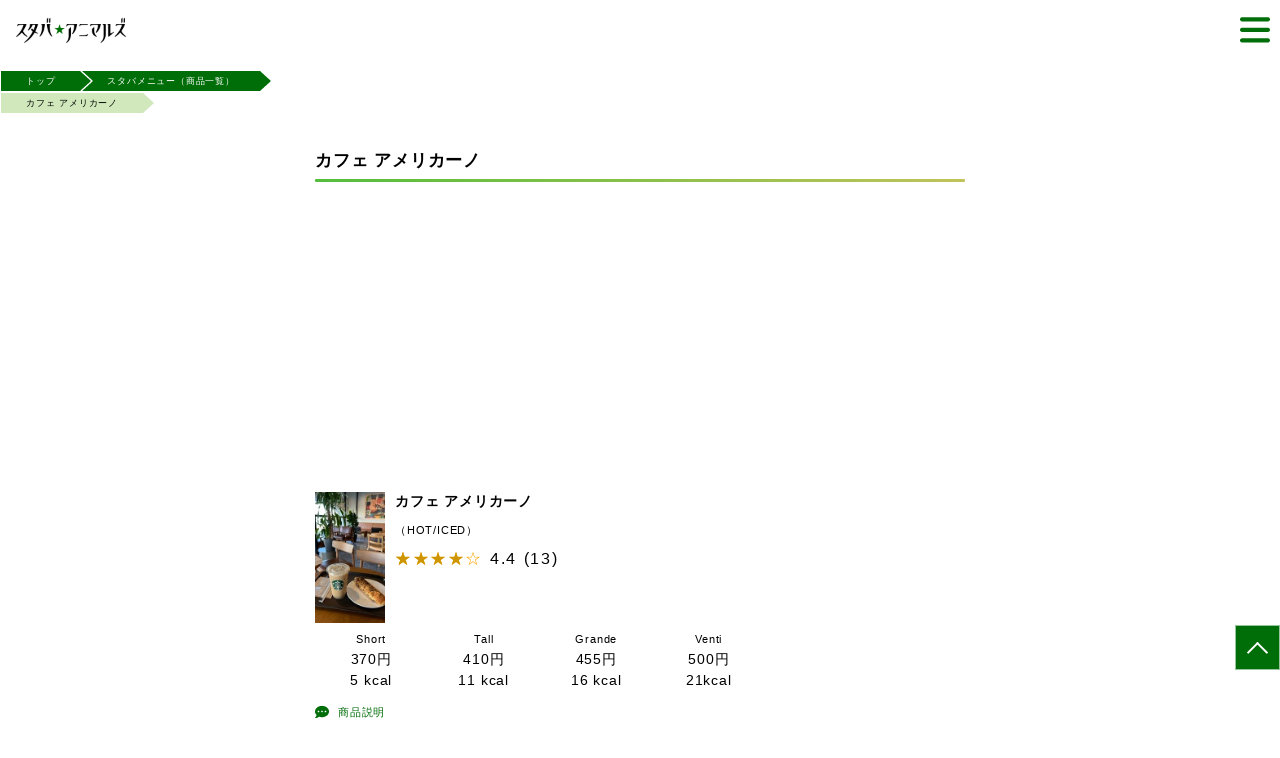

--- FILE ---
content_type: text/html; charset=UTF-8
request_url: https://www.staba-animals.com/menus/view/16?page=5
body_size: 4852
content:
<!DOCTYPE html>
<html lang="ja">
<head>
<meta charset="utf-8"/> <meta http-equiv="X-UA-Compatible" content="IE=edge">
<meta name="viewport" content="width=device-width, initial-scale=1.0">
<title>カフェ アメリカーノ｜スタバ★アニマルズ</title>
<link href="/favicon.ico" type="image/x-icon" rel="icon"/><link href="/favicon.ico" type="image/x-icon" rel="shortcut icon"/>
<meta name="description" content="スターバックスのメニューの一覧、星5つのレビュー付き！スタバアニマルズはスタバのメニューの感想を投稿し合う非公式ファンサイトです。">
<meta name="keywords" content="スタバ、ドリンクチケット、レビュー">
<meta property="og:url" content="https://staba-animals.com"/>
<meta property="og:type" content="website"/>
<meta property="og:title" content="スタバアニマルズ"/>
<meta property="og:description" content="スタバの美味しさ楽しさを共有したい！スタバアニマルズはスタバのメニューの感想を投稿し合う非公式ファンサイトです。"/>
<meta property="og:image" content="/img/ogp.png"/>
<meta name="theme-color" content="#006e08">
<link rel="manifest" href="/manifest.json" crossorigin="use-credentials">
<meta name="apple-mobile-web-app-title" content="スタバアニマルズ">
<meta name="apple-mobile-web-app-capable" content="yes">
<meta name="apple-mobile-web-app-status-bar-style" content="black">
<!-- iOS Safari用のアイコン・スプラッシュ画像-->
<link rel="stylesheet" href="/css/reset.css"/><link rel="stylesheet" href="/css/style.css"/><link href="https://maxcdn.bootstrapcdn.com/font-awesome/latest/css/font-awesome.min.css" rel="stylesheet"><script async src="https://cdn.jsdelivr.net/npm/pwacompat" crossorigin="anonymous" type="text/psajs" data-pagespeed-orig-index="0"></script>
<!-- Global site tag (gtag.js) - Google Analytics -->
<script async src="https://www.googletagmanager.com/gtag/js?id=G-80JBNBZ57T" type="text/psajs" data-pagespeed-orig-index="1"></script>
<script type="text/psajs" data-pagespeed-orig-index="2">window.dataLayer=window.dataLayer||[];function gtag(){dataLayer.push(arguments);}gtag('js',new Date());gtag('config','G-80JBNBZ57T');</script>
<script async src="https://pagead2.googlesyndication.com/pagead/js/adsbygoogle.js?client=ca-pub-2441373904115128" crossorigin="anonymous" type="text/psajs" data-pagespeed-orig-index="3"></script>
</head>
<body><noscript><meta HTTP-EQUIV="refresh" content="0;url='https://www.staba-animals.com/menus/view/16?page=5&amp;PageSpeed=noscript'" /><style><!--table,div,span,font,p{display:none} --></style><div style="display:block">Please click <a href="https://www.staba-animals.com/menus/view/16?page=5&amp;PageSpeed=noscript">here</a> if you are not redirected within a few seconds.</div></noscript>
<!-- AD.TRACK 計測タグ -->
<script language='javascript' src='https://ad-track.jp/ad/js/lpjs.js' type="text/psajs" data-pagespeed-orig-index="4"></script>
<!--// AD.TRACK 計測タグ -->
<div id="loading">
<div class="spinner"></div>
</div>
<header id="header">
<div id="header__item">
<div class="header-logo">
<h1>
<a href="/"><img src="/img/header-logo.png" alt="ロゴ画像"></a>
</h1>
</div>
<nav id="header-nav">
<ul class="nav-list">
<li class="nav-list__item">
<a href="/">
<img class="contents-icon" src="/img/house-chimney-solid.svg" alt="ホームのアイコン">
<span>トップ</span><button class="contents-arrow"><img src="/img/arrow_right.svg" alt="矢印アイコン"></button>
</a>
</li>
<li class="nav-list__item">
<a href="/menus/ranking/ドリンク/year">
<img class="contents-icon icon-drink" src="/img/icon-drink.png" alt="ドリンクのアイコン">
<span>人気ドリンクランキング</span><button class="contents-arrow"><img src="/img/arrow_right.svg" alt="矢印アイコン"></button>
</a>
</li>
<li class="nav-list__item">
<a href="/menus/ranking/フード/year">
<img class="contents-icon icon-food" src="/img/icon-02.png" alt="ドーナツのアイコン">
<span>人気フードランキング</span><button class="contents-arrow"><img src="/img/arrow_right.svg" alt="矢印アイコン"></button>
</a>
</li>
<li class="nav-list__item">
<a href="/posts/ranking">
<img class="contents-icon" src="/img/icon-01.png" alt="ドーナツのアイコン">
<span>レビュアーランキング</span><button class="contents-arrow"><img src="/img/arrow_right.svg" alt="矢印アイコン"></button>
</a>
</li>
<li class="nav-list__item">
<a href="/menus">
<img class="contents-icon" src="/img/elementor-brands.svg" alt="メニューのアイコン">
<span>スタバメニュー（商品一覧）</span><button class="contents-arrow"><img src="/img/arrow_right.svg" alt="矢印アイコン"></button>
</a>
</li>
<li class="nav-list__item">
<a href="/posts">
<img class="contents-icon" src="/img/message-solid.svg" alt="レビューのアイコン">
<span>レビュー一覧</span><button class="contents-arrow"><img src="/img/arrow_right.svg" alt="矢印アイコン"></button>
</a>
</li>
<li class="nav-list__item">
<a href="/posts/add">
<img class="contents-icon" src="/img/star-half-alt-solid.svg" alt="スターのアイコン">
<span>レビュー投稿</span><button class="contents-arrow"><img src="/img/arrow_right.svg" alt="矢印アイコン"></button>
</a>
</li>
<li class="nav-list__item">
<a href="/pages/operation">
<img class="contents-icon" src="/img/user-group-solid.svg" alt="人のアイコン">
<span>運営について</span><button class="contents-arrow"><img src="/img/arrow_right.svg" alt="矢印アイコン"></button>
</a>
</li>
</ul>
</nav>
<button id="header-btn">
<img src="/img/bars-solid.svg" alt="ハンバーガーアイコン">
</button>
<button id="header-close">
<img src="/img/xmark-solid.svg" alt="クローズアイコン">
</button>
</div>
</header>
<p id="page-top" class="UpMove"><a href="#top"></a></p>
<main>
<div id="breadcrumb">
<ul class="breadcrumb-list" itemscope itemtype="http://schema.org/BreadcrumbList">
<li class="breadcrumb-list__item" itemprop="itemListElement" itemscope itemtype="http://schema.org/ListItem">
<a href="/" itemprop="item" class=".breadcrumb-list-Lin">
<span itemprop="name">トップ</span>
<span class="border-shadow"></span>
</a>
<meta itemprop="position" content="1"/>
</li>
<li class="breadcrumb-list__item" itemprop="itemListElement" itemscope itemtype="http://schema.org/ListItem">
<a href="/menus" itemprop="item" class=".breadcrumb-list-Lin">
<span itemprop="name">スタバメニュー（商品一覧）</span>
<span class="border-shadow"></span>
</a>
<meta itemprop="position" content="2"/>
</li>
<li class="breadcrumb-list__item" itemprop="itemListElement" itemscope itemtype="http://schema.org/ListItem">
<a href="/menus/view/16" itemprop="item" class=".breadcrumb-list-Lin">
<span itemprop="name">カフェ アメリカーノ</span>
<span class="border-shadow"></span>
</a>
<meta itemprop="position" content="3"/>
</li>
</ul>
</div>
<section id="item-infomation">
<div id="lower">
<h2 class="lower-title">
<span>カフェ アメリカーノ</span>
</h2>
</div>
</section>
<section id="menu-item" itemscope itemtype="http://schema.org/Product">
<div class="container">
<div id="coffee" class="menu-area">
<div class="menu-area__item">
<div class="menu-list">
<div class="menu-list__img">
<img src="/files/posts/photo1/3d228647-a78c-47ce-be80-034c3a64c135/thumbnail_3348A0BE-58BA-481D-A226-63278960B914.jpeg" alt="カフェ アメリカーノ"/> </div>
<div class="menu-detail">
<ul class="menu-list__point point-list">
<li class="point-list__item reviewer-name">
<p class="contents-title" itemprop="name">カフェ アメリカーノ</p>
</li>
<li class="point-list__item">
<p class="hot-ice">（HOT/ICED）</p>
</li>
<li class="point-list__item" itemprop="aggregateRating" itemscope itemtype="http://schema.org/AggregateRating">
<div class="review-rate">
<p class="review-rate--item"><span class="rate4-5"></span></p>
<p class="review-rate--average" itemprop="ratingValue">4.4</p>
<p class="review-rate--total">(<span itemprop="reviewCount">13</span>)</p>
</div>
</li>
</ul>
</div>
</div>
<div class="menu-detail">
<div class="price-area" itemprop="offers" itemscope itemtype="http://schema.org/Offer"><meta itemprop="priceCurrency" content="JPY"/><meta itemprop="offerCount" content="4"/><div class="price-list"><p class="price-list__name">Short</p><p class="price-list__amount"><span itemprop="lowPrice">370</span>円</p><p class="price-list__kcal">5kcal</p></div><div class="price-list"><p class="price-list__name">Tall</p><p class="price-list__amount"><span>410</span>円</p><p class="price-list__kcal">11kcal</p></div><div class="price-list"><p class="price-list__name">Grande</p><p class="price-list__amount"><span>455</span>円</p><p class="price-list__kcal">16kcal</p></div><div class="price-list"><p class="price-list__name">Venti</p><p class="price-list__amount"><span itemprop="highPrice">500</span>円</p><p class="price-list__kcal"> 21kcal</p></div></div> <!-- <div class="item-info">
              <p class="item-info__text" itemprop="description">エスプレッソに熱いお湯を注いだ、すっきりとしたのどごしのコーヒーです。ドリップ コーヒーのお好きな方にもおすすめです。</p>
            </div> -->
<div class="onemore modal-open" data-id="summary_16">
<img src="/img/comment-dots-solid.svg" alt="コメントのアイコン">
<p class="green">商品説明</p>
</div>
</div>
<!-- カロリーモーダル -->
<!-- 説明モーダル -->
<div class="modal-container" data-id="summary_16">
<div class="modal-body">
<div class="modal-close"><img src="/img/xmark-solid-white.svg" alt="クローズアイコン"></div>
<div class="onemore-info modal-content">
<p class="onemore-info__text">エスプレッソに熱いお湯を注いだ、すっきりとしたのどごしのコーヒーです。ドリップ コーヒーのお好きな方にもおすすめです。 </p>
</div>
</div>
</div>
<!-- 補足モーダル -->
<div class="post-area js-post-review">
<p class="information">この商品をレビューする</p>
<select id="radingstar" data-menu-id="16">
<option value="1">1</option>
<option value="2">2</option>
<option value="3">3</option>
<option value="4">4</option>
<option value="5">5</option>
</select>
</div>
</div>
</div>
</div>
</section>
<section id="allreview">
<div class="container">
<div class="select">
<ul class="tab-group">
<li class="tab is-active"><a href="/menus/view/16">新着順</a></li>
<li class="tab"><a href="/menus/view/16/high">高評価順</a></li>
<li class="tab"><a href="/menus/view/16/low">低評価順</a></li>
</ul>
</div>
<div class="panel-group">
<div class="panel is-show">
<div class="review">
<div class="review__contents-icon">
<img src="/img/icons/icon_12.png" alt="レビューアー12位"/> </div>
<div class="review__area">
<a class="review-link" href="/posts/view/37">
<p class="review-title">カフェ アメリカーノ</p>
<div class="review-rate">
<p class="review-rate--item"><span class="rate5"></span></p>
</div>
<p class="review-text">スタバのアメリカン。
アメリカンらしい薄さは実現しつつ、きちんとキレがあって、クリアで雑味の...</p>
<p class="review-name">by スタ婆さん</p>
<p class="review-ymd">2022/06/23</p>
<div class="review-image">
<div class="review-image__item">
<img src="/files/posts/photo1/aaa59f74-58fa-49b0-a904-eea0a82d56f2/thumbnail_PXL_20220623_031745188.jpg" alt="レビュー画像1"/> </div>
</div>
<button class="contents-arrow"><img src="/img/arrow_right.svg" alt="矢印アイコン"></button>
</a>
<div class="review-good">
<p class="good-btn" data-id="37">
<span class="good-heart"><img src="/img/heart-regular.svg" alt="ハートのアイコン"></span><span class="good-number">2</span>情報サンキュ！
</p>
</div>
</div>
</div>
</div>
</div>
</div>
</section>
<section id="page-view">
<div class="container">
<div class="pager">
<ul class="pagination">
<li class="pre"><a href="/menus/view/16?page=4"><span>«</span></a></li> <li class="page-numbers"><a href="/menus/view/16">1</a></li><li class="page-numbers"><a href="/menus/view/16?page=2">2</a></li><li class="page-numbers"><a href="/menus/view/16?page=3">3</a></li><li class="page-numbers"><a href="/menus/view/16?page=4">4</a></li><li class="page-numbers active"><span class="active">5</span></li> </ul>
</div>
</div>
</section>
<section id="recomend">
<div class="container">
<div class="wrapper">
<h2 class="toptitle">注目コンテンツ！</h2>
<div class="inner">
<ul class="contentslist">
<li class="contentslist__item">
<a class="contents-link" href="/menus/ranking/ドリンク/year">
<img class="contents-icon icon-drink" src="/img/icon-drink.png" alt="ドリンクのアイコン">
<p class="contents-title">人気ドリンクランキング</p>
<button class="contents-arrow"><img src="/img/arrow_right.svg" alt="矢印アイコン"></button>
</a>
</li>
<li class="contentslist__item">
<a class="contents-link" href="/menus/ranking/フード/year">
<img class="contents-icon icon-food" src="/img/icon-02.png" alt="ドーナツのアイコン">
<p class="contents-title">人気フードランキング</p>
<button class="contents-arrow"><img src="/img/arrow_right.svg" alt="矢印アイコン"></button>
</a>
</li>
<li class="contentslist__item">
<a class="contents-link" href="/posts/ranking">
<img class="contents-icon" src="/img/icon-01.png" alt="レビュアーのアイコン">
<p class="contents-title">レビュアーランキング</p>
<button class="contents-arrow"><img src="/img/arrow_right.svg" alt="矢印アイコン"></button>
</a>
</li>
<li class="contentslist__item">
<a class="contents-link" href="/menus">
<img class="contents-icon" src="/img/elementor-brands.svg" alt="メニューのアイコン">
<p class="contents-title">スタバメニュー（商品一覧）</p>
<button class="contents-arrow"><img src="/img/arrow_right.svg" alt="矢印アイコン"></button>
</a>
</li>
<li class="contentslist__item">
<a class="contents-link" href="/posts">
<img class="contents-icon" src="/img/message-solid.svg" alt="レビューのアイコン">
<p class="contents-title">レビュー一覧</p>
<button class="contents-arrow"><img src="/img/arrow_right.svg" alt="矢印アイコン"></button>
</a>
</li>
</ul>
</div>
</div>
</div>
</section>
</main>
<footer>
<div id="footer" class="container">
<div class="footer-image">
<img src="/img/footer.png" alt="フッター画像">
</div>
<div class="footer-logo">
<a href="/"><img src="/img/footer-logo.png" alt="フッターロゴ画像"></a>
</div>
<div id="footer-menu">
<ul class="footermenu-list">
<a href="/pages/operation">
<li class="footermenu-list__item">運営について</li>
</a>
<a href="/posts/contact">
<li class="footermenu-list__item">お問い合わせ</li>
</a>
</ul>
</div>
<div class="footer-copy">
<p class="copy-txt">(C) 2022 Staba★Animals All Rights Reserved.</p>
</div>
</div>
</footer>
<script src="https://ajax.googleapis.com/ajax/libs/jquery/3.4.1/jquery.min.js" type="text/psajs" data-pagespeed-orig-index="5"></script>
<script src="/js/jquery.barrating.min.js" type="text/psajs" data-pagespeed-orig-index="6"></script> <script src="/js/script.js" type="text/psajs" data-pagespeed-orig-index="7"></script>
<script src="https://cdn.jsdelivr.net/npm/js-cookie@3.0.1/dist/js.cookie.min.js" type="text/psajs" data-pagespeed-orig-index="8"></script>
<script type="text/psajs" data-pagespeed-orig-index="9">var thanks=Cookies.get('thanks');if(thanks==undefined){thanks=[];}else{thanks=JSON.parse(thanks);}$('.good-btn').each(function(i,v){if($.inArray($(v).data('id'),thanks)>=0){$(v).addClass('already');}})
$('.good-btn').one('click',function(){var elem=$(this);var id=elem.data('id');if(elem.hasClass('already')){return false;}$('#loading').show();$.ajax({type:"post",url:"/posts/thanks",data:{id:id,},headers:{'X-CSRF-Token':"di//ko3Vfn5OIsgVoPwYM1SEGA/hBhy3vzpSZWn8P6UbF6BZQ1gmHgzXCafHqwLy31vrapfia52tD+x90j4hXSFeb2jf6mQDbbcoOtI/eIGNDzQDW58Hlyokkjh3bhEtO+Y8kfKaMJG6aNoL8dYJqw=="},}).done(function(response){$('#loading').hide();thanks.push(id);Cookies.set('thanks',JSON.stringify(thanks),{expires:30});$('.good-btn[data-id='+id+']').find('.good-number').text(response);$('.good-btn[data-id='+id+']').addClass('already');return false;}).fail(function(jqXHR){$('#loading').hide();console.error('Error : ',jqXHR.status,jqXHR.statusText);});})</script>
<script type="text/psajs" data-pagespeed-orig-index="10">if('serviceWorker'in navigator){window.addEventListener('load',function(){navigator.serviceWorker.register("/serviceWorker.js").then(function(registration){console.log('serviceWorker registed.',registration.scope);},function(err){console.log('serviceWorker error.',err);});});}</script>
<script type="text/javascript" src="/pagespeed_static/js_defer.I4cHjq6EEP.js"></script></body>
</html>

--- FILE ---
content_type: text/html; charset=utf-8
request_url: https://www.google.com/recaptcha/api2/aframe
body_size: 267
content:
<!DOCTYPE HTML><html><head><meta http-equiv="content-type" content="text/html; charset=UTF-8"></head><body><script nonce="UHUEV2-YE5K8EwYKEYA7Gw">/** Anti-fraud and anti-abuse applications only. See google.com/recaptcha */ try{var clients={'sodar':'https://pagead2.googlesyndication.com/pagead/sodar?'};window.addEventListener("message",function(a){try{if(a.source===window.parent){var b=JSON.parse(a.data);var c=clients[b['id']];if(c){var d=document.createElement('img');d.src=c+b['params']+'&rc='+(localStorage.getItem("rc::a")?sessionStorage.getItem("rc::b"):"");window.document.body.appendChild(d);sessionStorage.setItem("rc::e",parseInt(sessionStorage.getItem("rc::e")||0)+1);localStorage.setItem("rc::h",'1769602666668');}}}catch(b){}});window.parent.postMessage("_grecaptcha_ready", "*");}catch(b){}</script></body></html>

--- FILE ---
content_type: text/css
request_url: https://www.staba-animals.com/css/style.css
body_size: 5698
content:
body,
html {
    font-size: 16px;
    font-family: "メイリオ", "Meiryo", "游ゴシック", "Yu Gothic",
        "Hiragino Kaku Gothic ProN", "ヒラギノ角ゴ ProN W3", "MS ゴシック",
        sans-serif;
    letter-spacing: 0.05rem;
}
body {
    scrollbar-base-color: #006e08;
}
main {
    padding-bottom: 70px;
}
/*----------------------------------------------
共通スタイル
-----------------------------------------*/

img {
    width: 100%;
}
p {
    color: #000;
}
a {
    cursor: pointer;
}
a:hover {
    opacity: 0.7;
    animation: ease 0.2s;
}

/*----------------------------------------------
container wrapper
-----------------------------------------*/

.container {
    max-width: 650px;
    margin: auto;
}
@media (max-width: 650px) {
    .container {
        margin: 0px 30px;
    }
}
.wrapper {
    padding: 28px 0px;
}

.inner {
    padding-top: 16px;
}

.center {
    text-align: center;
}
.left{
    text-align: left;
}
/*----------------------------------------------
header
-----------------------------------------*/

#header {
    width: 100%;
    height: 60px;
    position: fixed;
    background: #fff;
    z-index: 999;
}
#header__item {
    position: relative;
    display: flex;
    flex-direction: column;
    justify-content: center;
    padding: 15px;
    height: 60px;
}
.header-logo img {
    max-width: 112px;
}
#header-nav {
    display: table;
    background: #fff;
    position: fixed;
    z-index: 999;
    right: -120%;
    left: initial;
    top: 0;
    width: 100%;
    height: 100vh; /*ナビの高さ*/
    transition: all 0.6s;
    flex-direction: column;
    text-align: center;
    padding: 20px;
}
#header-nav.panelactive {
    right: 0;
}
.nav-list {
    top: 50%;
    left: 30%;
    position: absolute;
    transform: translateY(-50%) translateX(-30%);
    -webkit-transform: translateY(-50%) translateX(-30%);
}
#page-top a{
    content: '';
    width: 15px;
    height: 15px;
    border: 0px;
    border-top: solid 2px #fff;
    border-right: solid 2px #fff;
    transform: rotate(-45deg);
    position: absolute;
    top: 45%;
}
#page-top {
    position: fixed;
    display: flex;
    right: 0px;
    bottom: 150px;
    transform: translateY(100px);
    justify-content: center;
    align-items: center;
    background: #006e08;
    width: 45px;
    height: 45px;
    color: #fff;
    text-align: center;
    text-transform: uppercase;
    text-decoration: none;
    font-size: 0.6rem;
    transition: all 0.3s;
    cursor: pointer;
    z-index: 2;
    border: 1px solid rgba(255,255,255,0.6);
}

@media (max-width: 450px) {
    .nav-list {
        width: 100%;
        left: 40%;
    }
}
.nav-list__item {
    margin-bottom: 20px;
}
.nav-list__item a {
    display: flex;
    align-items: center;
}
.nav-list__item span {
    margin-right: 20px;
}
#header-btn {
    position: absolute;
    right: 10px;
    width: 30px;
    z-index: 999;
}
#header-btn.deactive {
    display: none;
}
#header-close {
    display: none;
}
#header-close.active {
    display: block;
    position: absolute;
    right: 10px;
    width: 30px;
    z-index: 999;
}
/*----------------------------------------------
トップページ
-----------------------------------------*/

/*h2*/
.text {
    padding-top: 17px;
    line-height: 1.5rem;
}
.toptitle {
    position: relative;
    font-weight: bold;
    font-size: 1rem;
    line-height: 1.5rem;
    letter-spacing: 0.01rem;
    padding-bottom: 10px;
    margin-bottom: 11px;
}
.toptitle:after {
    position: absolute;
    bottom: 0;
    left: 0;
    width: 100%;
    height: 3px;
    content: "";
    border-radius: 3px;
    background-image: -webkit-gradient(
        linear,
        right top,
        left top,
        from(#53be3c),
        to(#c1c359)
    );
    background-image: -webkit-linear-gradient(left, #53be3c 0%, #c1c359 100%);
    background-image: linear-gradient(to right, #53be3c 0%, #c1c359 100%);
}

/*contentslist*/
.contentslist {
    max-width: 450px;
    width: 100%;
}
.contentslist__item {
    padding-bottom: 20px;
    width: 100%;
}
.contents-link {
    display: flex;
    align-items: center;
    justify-content: space-between;
}
.contents-icon {
    margin-right: 19px;
    font-size: 25px;
    width: 25px;
}
.contents-title {
    font-size: 0.857rem;
    line-height: 1.2rem;
    margin-right: auto;
}
.contents-arrow {
    width: 16px;
}

/*mainvisual*/
#mainvisual {
    position: relative;
    overflow: hidden;
}
.mainvisual-image {
    padding-bottom: 20px;
}
@media (max-width: 650px) {
    .mainvisual-image {
        margin: 0 calc(50% - 50vw);
        max-width: 100vw;
    }
}

/*drinkticket*/
#drinkticket {
    background: #d0e8bc;
}
.drinkticket-image {
    width: 100%;
    max-width: 450px;
}
/*review*/
.review {
    display: flex;
    justify-content: flex-start;
    margin-bottom: 30px;
    max-width: 450px;
    width: 100%;
}
@media (max-width: 650px) {
    .review {
        justify-content: space-around;
    }
}
.review-link {
    display: block;
    padding: 15px 15px 45px 15px;
    pointer-events: auto;
}
.review__contents-icon img {
    width: 60px;
}
.review__area {
    position: relative;
    margin-left: 11px;
    background: #d0e8bc;
    border-radius: 5px;
    width: 100%;
}
.review__area::before {
    content: "";
    position: absolute;
    top: 26px;
    left: -22px;
    border: 11px solid transparent;
    border-right: 11px solid #d0e8bc;
}
.winning-mark {
    padding: 5px 7px;
    background: #af9200;
    color: #fff;
    border-radius: 3px;
    display: inline-block;
    margin-bottom: 10px;
}

.review-title {
    font-size: 0.8rem;
    font-weight: bold;
    margin-bottom: 5px;
}

/*レビューのスター*/
.review-rate {
    position: relative;
    display: flex;
    align-items: center;
    letter-spacing: 0.1rem;
    width: 100%;
    margin-bottom: 13px;
}
.review-rate:last-child {
    margin-bottom: initial;
}
.review-rate:before {
    content: "☆☆☆☆☆";
    color: #ffa500;
}
.review-rate--item {
    display: inline-block;
}
.rate-comment {
    font-size: 0.857rem;
    margin-left: 3px;
}
.rate0-5:after,
.rate1:before,
.rate1:after,
.rate1-5:before,
.rate1-5:after,
.rate2:before,
.rate2:after,
.rate2-5:before,
.rate2-5:after,
.rate3:before,
.rate3:after,
.rate3-5:before,
.rate3-5:after,
.rate4:before,
.rate4:after,
.rate4-5:before,
.rate4-5:after,
.rate5:after {
    position: absolute;
    top: 0;
    left: 0;
    color: #cd9500;
    overflow: hidden;
}

.review-rate .rate0-5:after,
.review-rate .rate1-5:after,
.review-rate .rate2-5:after,
.review-rate .rate3-5:after,
.review-rate .rate4-5:after {
    width: 8px;
    content: "★";
}
.review-rate .rate1:after,
.review-rate .rate1-5:before {
    content: "★";
}
.review-rate .rate2:after,
.review-rate .rate2-5:before {
    content: "★★";
}
.review-rate .rate3:after,
.review-rate .rate3-5:before {
    content: "★★★";
}
.review-rate .rate4:after,
.review-rate .rate4-5:before {
    content: "★★★★";
}
.review-rate .rate5:after {
    content: "★★★★★";
}

/*レビューの中身*/
.review-text {
    font-size: 0.8rem;
    line-height: 1.2rem;
    margin: 13px 0px 10px 0px;
}
.review-name,
.review-ymd {
    font-size: 0.7rem;
    display: inline-block;
    margin-bottom: 9px;
}
.review-image {
    display: flex;
}
.review-image__item {
    width: 50%;
    margin-right: 10px;
}
.review-image__item:last-child {
    margin-right: initial;
}
.review__area .contents-arrow {
    position: absolute;
    right: 15px;
    bottom: 15px;
}
.review-good {
    position: absolute;
    padding: 13px;
    color: #fff;
    bottom: 0;
}
.good-btn {
    display: flex;
    justify-content: space-between;
    align-items: center;
    background-color: #006e08;
    font-size: 0.625rem;
    color: #fff;
    padding: 4px 7px;
    border-radius: 9px;
    line-height: 11px;
}
.good-btn.already {
    color: #fff;
    background-color: #999;
}
.good-heart {
    margin-right: 2px;
}
.good-heart img {
    height: 11px;
    width: 11px;
}
.good-number {
    margin-right: 10px;
}

/*投稿をもっと見る*/
.post-more {
    font-weight: bold;
    text-align: center;
    max-width: 450px;
}
.under-section {
    margin-bottom: 20px;
}
/*----------------------------------------------
footer
-----------------------------------------*/
footer {
    color: #fff;
    position: relative;
    overflow: hidden;
    background: #006e08;
}
.footer-logo img {
    width: 157px;
    margin-top: 25px;
}
.footer-image {
    margin: 0 calc(50% - 50vw);
    max-width: 100vw;
    background: #fff;
}
#footer-menu {
    padding-top: 19px;
    padding-bottom: 28px;
}
.fottermenu-list {
    margin-bottom: 5px;
}
.footermenu-list__item {
    margin-bottom: 5px;
}
.footer-copy {
    margin-bottom: 28px;
    font-size: 0.8rem;
}
.copy-txt {
    color: #fff;
}

/*----------------------------------------------
パンくずリスト
-----------------------------------------*/
.breadcrumb-list {
    font-size: 0.571rem;
    display: flex;
    flex-wrap: wrap;
}
.breadcrumb-list:after {
    content: '';
    width: 100%;
}
.breadcrumb-list:before {
    content: '';
    order: 2;
    width: 100%;
}
.breadcrumb-list__item {
    position: relative;
    display: inline-block;
    padding: 5px 25px;
    margin-right: 20px;
    color: #fff;
    background: #006e08;
    content: "";
    z-index: 4;
    pointer-events: auto;
    border: 1px solid #fff;
    height: 22px;
}
.breadcrumb-list__item::after {
    content: "";
    position: absolute;
    top: 0;
    left: 100%;
    border-style: solid;
    border-color: transparent;
    border-left-color: #006e08; /*背景色*/
    border-width: 10px 11px;
    width: 0;
    height: 0;
}
.border-shadow {
    content: "";
    position: absolute;
    top: -1px;
    left: 101%;
    border-style: solid;
    border-color: transparent;
    border-left-color: #fff; /*背景色*/
    border-width: 11px 12px;
    width: 0;
    height: 0;
}
.breadcrumb-list__item:not(:first-child) {
    pointer-events: auto;
}
.breadcrumb-list__item:nth-child(2){
    left:-20px;
    z-index: 3;
}
.breadcrumb-list__item:nth-child(5){
    left:-20px;
}
.breadcrumb-list__item:nth-child(n+3) {
    order: 1;
}
.breadcrumb-list__item:nth-child(n+4) {
    order: 2;
}
.breadcrumb-list__item:last-child {
    color: #000;
    background: #d0e8bc;
    content: "";
    z-index: 1;
}
.breadcrumb-list__item:last-child::after {
    content: "";
    position: absolute;
    top: 0;
    left: 100%;
    border-style: solid;
    border-color: transparent;
    border-left-color: #d0e8bc; /*背景色*/
    border-width: 10px 11px;
    width: 0;
    height: 0;
}
.breadcrumb-list-Link {
    display: inline-block;
    text-decoration: none;
    color: inherit;
}

/*----------------------------------------------
下層ページ共通
-----------------------------------------*/
#lower {
    margin: auto;
    max-width: 650px;
    position: relative;
}
#lower::before {
    position: absolute;
    bottom: 0;
    left: 0;
    width: 100%;
    height: 3px;
    content: "";
    border-radius: 3px;
    background-image: -webkit-gradient(
        linear,
        right top,
        left top,
        from(#53be3c),
        to(#c1c359)
    );
    background-image: -webkit-linear-gradient(left, #53be3c 0%, #c1c359 100%);
    background-image: linear-gradient(to right, #53be3c 0%, #c1c359 100%);
}
.lower-title {
    font-weight: bold;
    font-size: 1.08rem;
    line-height: 1.5rem;
    margin-bottom: 15px;
    display: flex;
    padding: 34px 0px 10px 0px;
    align-items: center;
}

@media (max-width: 650px) {
    .lower-title {
        padding-left: 30px;
        padding-right: 30px;
    }
}
.red {
    color: red;
}
.blue {
    color: blue;
}
.category-title {
    font-weight: bold;
    margin-bottom: 10px;
    margin-left: 20px;
}
.post-area {
    padding: 20px 15px 23px 15px;
    border: 1px dotted #006e08;
    text-align: center;
}
.category {
    font-size: 0.857rem;
    height: 588px;
    border-radius: 5px;
    overflow-y: scroll;
    padding-bottom: initial;
}
.category::-webkit-scrollbar {
    width: 12px;
    height: 12px;
}
/* スクロールの背景の設定 */
.category::-webkit-scrollbar-track {
    border-radius: 4px;
    box-shadow: 0 0 4px #aaa inset;
}
/* スクロールのつまみ部分の設定 */
.category::-webkit-scrollbar-thumb {
    border-radius: 5px;
    background: #006e08;
}

.category__item {
    margin-bottom: 20px;
}

/*----------------------------------------------
投稿ページ
-----------------------------------------*/
.review-list__item {
    margin-bottom: 10px;
}

.fix {
    position: sticky;
    bottom: 0;
    background: #fff;
    padding: 10px;
}
.help-block{
    font-weight: bold;
    color: #ff0000;
    font-size: 1rem;
    display: inline-block;
    margin-top: 5px;
}
/*rading star*/
.post-rate {
    text-align: center;
}
.br-theme-fontawesome-stars .br-widget {
    white-space: nowrap;
    text-align: center;
}
.br-theme-fontawesome-stars .br-widget a {
    font: normal normal normal 20px/1 FontAwesome;
    text-rendering: auto;
    -webkit-font-smoothing: antialiased;
    text-decoration: none;
    margin-right: 2px;
    font-size: 3.2rem;
}
.br-theme-fontawesome-stars .br-widget a:hover {
    opacity: 1;
}
.br-theme-fontawesome-stars .br-widget a:after {
    content: "☆";
    color: #cd9500;
}
.br-theme-fontawesome-stars .br-widget a.br-active:after {
    content: "★";
    color: #cd9500;
}
.br-theme-fontawesome-stars .br-widget a.br-selected:after {
    content: "★";
    color: #cd9500;
}
.br-theme-fontawesome-stars .br-widget .br-current-rating {
    display: none;
}
.br-theme-fontawesome-stars .br-readonly a {
    cursor: default;
}

/*comment*/
.comment-information {
    position: relative;
    font-size: 0.857rem;
    line-height: 1.5rem;
    padding: 10px;
    border-radius: 5px;
    background: #d0e8bc;
    margin: 0px auto 30px auto;
    max-width: 320px;
    width: 100%;
}
.comment-information::after {
    position: absolute;
    content: "";
    width: 0;
    height: 0;
    left: 0;
    right: 0;
    margin: auto;
    bottom: -9px;
    border-style: solid;
    border-width: 9px 8px 0 8px;
    border-color: #d0e8bc transparent transparent transparent;
}
.information {
    margin-bottom: 20px;
    line-height: 1.5rem;
}
.information--small {
    font-size: 0.857rem;
    margin-bottom: 20px;
    line-height: 1.5rem;
}
textarea {
    overflow: auto;
    border: 1px dotted #006e08;
    width: 100%;
    padding: 10px;
    border-radius: 4px;
}

/*image*/
input[type="file"] {
    display: none;
}
.review-image__item--dotted {
    border: 1px dotted #006e08;
    border-radius: 4px;
}
/*name,mail,password*/
input#handlename,
input#mailaddress,
input#password {
    border: 1px dotted #006e08;
    padding: 10px;
    width: 207px;
    border-radius: 4px;
}
input#password {
    width: 120px;
    padding: 7px;
}
input#password::placeholder {
    font-size: 0.75rem;
}
.green {
    color: #006e08;
}
.submit_button {
    padding: 18px 31px;
    background: #006e08;
    color: #fff;
    border-radius: 5px;
}
.password_btn {
    padding: 7px 11px;
    margin-left: 5px;
    border-radius: 3px;
}
#confirm {
    text-align: center;
}
.input-area {
    display: flex;
    align-items: center;
}

.ticket-info{
    color: red;
}

/*----------------------------------------------
運営についてのページ
-----------------------------------------*/
#flow1 img,
#flow4 img {
    max-width: 325px;
}
#flow2 img,
#flow3 img {
    max-width: 158px;
    text-align: center;
}

/*----------------------------------------------
レビュアーランキングのページ
-----------------------------------------*/
.reviewer-rank {
    display: flex;
    border-bottom: 1px dotted #333;
    margin: 15px 0px;
}
.reviewer-rank:last-child {
    border-bottom: initial;
}

.reviewer-rank__img {
    margin-right: 20px;
}
.reviewer-rank__img img {
    max-width: 50px;
}

.reviewer-rank__point {
    display: flex;
    flex-direction: column;
    width: 100%;
    font-size: 0.857rem;
}

.point-list__item {
    margin-bottom: 10px;
}
.reviewer-name {
    display: flex;
    justify-content: space-between;
    width: 100%;
    font-weight: bold;
}
.reviewer-name .contents-title {
    margin-right: 10px;
    line-height: 1.2rem;
    width: 90%;
}
.accordion_inner {
    display: none;
}

/*----------------------------------------------
ドリンクランキングのページ
-----------------------------------------*/
#drink-ranking .menu-list,
#food-ranking .menu-list {
    margin-bottom: 15px;
}
.tab-group {
    display: flex;
    width: 100%;
    text-align: center;
    margin: 10px 0px;
}
.tab {
    width: calc(33%);
    border: 1px solid #006e08;
    padding: 10px 0px;
    cursor: pointer;
}
.tab:not(:first-child) {
    border-left: 0px;
}
.is-active {
    background: #006e08;
    color: #fff;
    position: relative;
}
.panel {
    display: none;
}
.is-show {
    display: block;
    margin-top: 25px;
}

.is-active::after {
    position: absolute;
    content: "";
    width: 0;
    height: 0;
    left: 0;
    right: 0;
    margin: auto;
    bottom: -9px;
    border-style: solid;
    border-width: 9px 8px 0 8px;
    border-color: #006e08 transparent transparent transparent;
}

.tab-btn {
    display: block;
}

/*----------------------------------------------
商品一覧のページ
-----------------------------------------*/
#menu-item {
    margin-bottom: 24px;
}
#shopmenu .information{
    font-size: 0.875rem;
}
.menu-link {
    display: block;
}
.menu-link:hover {
    opacity: 0.7;
    animation: ease 0.2s;
}
.menu-area{
    padding-bottom:20px;
}
.menu-area__item {
    border-bottom: 1px dotted #333;
    margin: 15px 0px;
}
.menu-area__item:last-child {
    border-bottom: initial;
}
.menu-area__item.is-show {
    display:block;
}
.menu-area__item.is-hidden {
    display:none;
}
.menu-item-empty{
    padding:50px 0px;
    text-align: center;
}
.menu-item-empty.is-show {
    display: block;
}
.menu-item-empty.is-hidden {
    display: none;
}
.menu-list {
    display: flex;
    max-width: 450px;
}
.menu-list__img {
    margin-right: 10px;
}
.menu-list__img img {
    width: 70px;
    margin-bottom: 10px;
}
.menu-detail {
    width: 100%;
    max-width: 450px;
    margin-bottom: 10px;
}
.menu-list__point {
    display: flex;
    flex-direction: column;
    width: 100%;
}
.endsale {
    padding: 3px 5px;
    border-radius: 3px;
    border: 1px solid #006e09;
    display: inline-block;
    color: #006e09;
    font-size: 0.714rem;
}
.review-rate--average,
.review-rate--total {
    margin-left: 7px;
    font-size: 1rem;
}
.select-menu .tab {
    width: 50%;
}
.search{
    margin-bottom:20px;
    font-size: 0.875rem;
    max-width:450px;
}
label.search-label{
    display: block;
    margin-bottom: 7px;
}
#shopmenu input[type="search"] {
    border:1px solid #006e09;
    border-radius: 3px;
    padding: 8px;
    width: 75%;
}
#shopmenu input[type="search"]::-ms-clear{
    display:none;
}
#shopmenu input[type="search"]::-webkit-search-cancel-button,
#shopmenu input[type="search"]::-webkit-search-decoration {
  -webkit-appearance: none;
}

#shopmenu input[type="button"] {
    display: inline-block;
    color: #fff;
    padding: 8px;
    text-align: center;
    background: #b9b9b9;
    border-radius: 3px;
    width: calc(25% - 10px);
}
.price-area {
    display: flex;
    flex-wrap: wrap;
    justify-content: flex-start;
    text-align: center;
}
.price-list {
    text-align: center;
    margin: 0px 4px 10px 4px;
    width: calc(25% - 8px);
}
.price-list:last-child {
    margin-right: initial;
}
.price-list__name {
    font-size: 0.714rem;
    margin-bottom: 5px;
}
.price-list__amount,.price-list__kcal {
    font-size: 0.875rem;
    margin-top: 5px;
    margin-bottom: 5px;
}
.item-info,
.onemore,
.hot-ice {
    font-size: 0.714rem;
    line-height: 1.2rem;
}
.onemore {
    display: flex;
    padding-bottom:5px;
    align-items: center;
}
.onemore img {
    width: 14px;
    margin-right: 9px;
}

.panel {
    position: relative;
}

/*モーダル*/
.modal-open {
    cursor: pointer;
}
.modal-open:hover {
    opacity: 0.7;
    animation: ease 0.2s;
}
.modal-container {
    position: fixed;
    top: 0;
    left: 0;
    width: 100%;
    height: 100%;
    text-align: center;
    background: rgba(0, 0, 0, 10%);
    padding: 40px 20px;
    overflow: auto;
    opacity: 0;
    visibility: hidden;
    box-sizing: border-box;
}
/*モーダル本体の擬似要素の指定*/
.modal-container:before {
    content: "";
    display: inline-block;
    vertical-align: middle;
    height: 100%;
}
/*モーダル本体に「active」クラス付与した時のスタイル*/
.modal-container.active {
    opacity: 1;
    visibility: visible;
    z-index: 999;
}
/*モーダル枠の指定*/
.modal-body {
    position: relative;
    display: inline-block;
    vertical-align: middle;
    max-width: 500px;
    width: 90%;
}
/*モーダルを閉じるボタンの指定*/
.modal-close {
    position: absolute;
    display: flex;
    align-items: center;
    justify-content: center;
    top: -50px;
    right: 0px;
    width: 30px;
    height: 30px;
    cursor: pointer;
}
/*モーダル内のコンテンツの指定*/
.modal-content {
    text-align: left;
    padding: 15px;
    border-radius: 5px;
    top: 0px;
    background: #d0e8bc;
}
.onemore-info__text {
    line-height: 1.5rem;
    font-size: 0.857rem;
}

/*----------------------------------------------
レビュー詳細のページ
-----------------------------------------*/
#main-review .review-name,
#main-review .review-ymd {
    font-size: 0.8rem;
}
.reviewer-detail {
    display: flex;
    width: 100%;
    margin: 20px 0px;
}
.review__area--detail {
    background: #fff;
}
.review__area--detail .review-title {
    margin-top: 20px;
}
.review-imageLarge {
    width: 100%;
}
.review-imageLarge__item {
    width: 100%;
    margin-bottom: 12px;
}
.review-good--detail {
    position: initial;
    display: flex;
    justify-content: space-between;
    padding: initial;
}
.contents-edit {
    width: 20px;
}
#other-review .toptitle {
    margin-bottom: 27px;
}

/*-----------------------------
ページ送り
-------------------------------*/
#page-view {
    margin-bottom: 80px;
}
.pager {
    text-align: center;
    max-width: 450px;
}
.pre,
.next,
.page-numbers {
    display: inline-block;
    padding: 0px 10px;
}
.page-numbers .active {
    font-weight: bold;
}

/*-----------------------------
お問い合わせフォーム
-------------------------------*/
#contact {
    font-size: 0.857rem;
}
label.toptitle {
    display: block;
}
.border {
    border-bottom: 1px solid #333;
}
/*ラジオボタンのスタイル*/
#inquiry-type label{
    display: block;
    margin-bottom: 10px;
}
#inquiry-type input{
    margin-right: 5px;
}

#contact .submit_button {
    padding: 20px 80px;
}

#contact form {
    margin-bottom: 100px;
}

/* ローディング画面 */
#loading {
    width: 100vw;
    height: 100vh;
    transition: all 1s;
    background-color: #ccc;
    position: fixed;
    top: 0;
    left: 0;
    z-index: 9999;
    opacity: 0.5;
    display: none;
}
.spinner {
    width: 100px;
    height: 100px;
    margin: 200px auto;
    background-color: #333;
    border-radius: 100%;
    animation: sk-scaleout 1s infinite ease-in-out;
}
/* ローディングアニメーション */
@keyframes sk-scaleout {
    0% {
        transform: scale(0);
    }
    100% {
        transform: scale(1);
        opacity: 0;
    }
}


--- FILE ---
content_type: image/svg+xml
request_url: https://www.staba-animals.com/img/arrow_right.svg
body_size: 415
content:
<svg aria-hidden="true" focusable="false" data-prefix="fas" data-contents-icon="chevron-circle-right" class="svg-inline--fa fa-chevron-circle-right fa-w-16" role="img" xmlns="http://www.w3.org/2000/svg" viewBox="0 0 512 512"><path fill="#006E08" d="M256 8c137 0 248 111 248 248S393 504 256 504 8 393 8 256 119 8 256 8zm113.9 231L234.4 103.5c-9.4-9.4-24.6-9.4-33.9 0l-17 17c-9.4 9.4-9.4 24.6 0 33.9L285.1 256 183.5 357.6c-9.4 9.4-9.4 24.6 0 33.9l17 17c9.4 9.4 24.6 9.4 33.9 0L369.9 273c9.4-9.4 9.4-24.6 0-34z"></path></svg>


--- FILE ---
content_type: image/svg+xml
request_url: https://www.staba-animals.com/img/elementor-brands.svg
body_size: 386
content:
<svg aria-hidden="true" focusable="false" data-prefix="fab" data-contents-icon="elementor" class="svg-inline--fa fa-elementor fa-w-14" role="img" xmlns="http://www.w3.org/2000/svg" viewBox="0 0 448 512"><path fill="currentColor" d="M425.6 32H22.4C10 32 0 42 0 54.4v403.2C0 470 10 480 22.4 480h403.2c12.4 0 22.4-10 22.4-22.4V54.4C448 42 438 32 425.6 32M164.3 355.5h-39.8v-199h39.8v199zm159.3 0H204.1v-39.8h119.5v39.8zm0-79.6H204.1v-39.8h119.5v39.8zm0-79.7H204.1v-39.8h119.5v39.8z"></path></svg>


--- FILE ---
content_type: application/javascript
request_url: https://www.staba-animals.com/js/script.js
body_size: 1751
content:
$(function () {
    var height = $("#header").height();
    $("main").css("padding-top", height + 10); //10pxだけ余裕をもたせる
});
/*ハンバーガーメニュー*/
$("#header-btn").click(function () {
    $(this).toggleClass("deactive");
    $("#header-close").toggleClass("active");
    $("#header-nav").toggleClass("panelactive"); //ナビゲーションにpanelactiveクラスを付与
});
$("#header-nav a,#header-close").click(function () {
    //ナビゲーションのリンクがクリックされたら
    $("#header-btn").removeClass("deactive");
    $("#header-close").removeClass("active"); //ボタンの activeクラスを除去し
    $("#header-nav").removeClass("panelactive"); //ナビゲーションのpanelactiveクラスも除去
});

//評価の星の実装
$(function () {
    $("#radingstar").barrating({
        theme: "fontawesome-stars",
    });
    $(".js-post-review .br-widget a").click(function () {
        let menuId = $(this)
            .parents(".br-widget")
            .siblings("#radingstar")
            .data("menu-id");
        let val = $(this).data("rating-value");
        location.href = "/posts/add/" + menuId + "/" + val;
    });
});

$(function () {
    $("#inputfile01").change(function (e) {
        //ファイルオブジェクトを取得する
        var file = e.target.files[0];
        var reader = new FileReader();

        //アップロードした画像を設定する
        reader.onload = (function (file) {
            return function (e) {
                $("#reviewimage01").attr("src", e.target.result);
            };
        })(file);
        reader.readAsDataURL(file);
    });
    $("#inputfile02").change(function (e) {
        //ファイルオブジェクトを取得する
        var file = e.target.files[0];
        var reader = new FileReader();

        //アップロードした画像を設定する
        reader.onload = (function (file) {
            return function (e) {
                $("#reviewimage02").attr("src", e.target.result);
            };
        })(file);
        reader.readAsDataURL(file);
    });
    $("#inputfile03").change(function (e) {
        //ファイルオブジェクトを取得する
        var file = e.target.files[0];
        var reader = new FileReader();

        //アップロードした画像を設定する
        reader.onload = (function (file) {
            return function (e) {
                $("#reviewimage03").attr("src", e.target.result);
            };
        })(file);
        reader.readAsDataURL(file);
    });
});

//アコーディオンメニュー
$(function () {
    //.accordion_oneの中の.accordion_headerがクリックされたら
    $(".accordion_header").click(function () {
        //クリックされた.accordion_oneの中の.accordion_headerに隣接する.accordion_innerが開いたり閉じたりする。
        $(this).next(".accordion_inner").slideToggle();
        $(this).toggleClass("open");
    });
    //閉じるボタンがクリックされたら
    $("a.close_btn").click(function () {
        //クリックされたa.close_btnの親要素.accordion_innerを閉じる。
        $(this).parents(".accordion_inner").slideUp();
        //クリックされたa.close_btnの親要素.accordion_innerの前要素にクラスopenがなければ追加し、あれば削除する。
        $(this).parents(".accordion_inner").prev().toggleClass("open");
    });
});
// ページ内リンク
$(function () {
    // 閉じるボタンをクリックした場合に処理
    $("a.close_btn").click(function () {
        // 移動先を0px上にずらす
        var adjust = 0;
        // スクロールの速度
        var speed = 500; // ミリ秒
        // アンカーの値取得
        var href = $(this).attr("href");
        // 移動先を取得
        var target = $(href == "#" || href == "" ? "html" : href);
        // 移動先を調整
        var position = target.offset().top - adjust;
        // スムーススクロール
        $("body,html").animate({ scrollTop: position }, speed, "swing");
        return false;
    });
});

$(function () {
    $(".js-tab").click(function () {
        $(".is-active").removeClass("is-active");
        $(this).addClass("is-active");
        $(".is-show").removeClass("is-show");
        // クリックしたタブからインデックス番号を取得
        const index = $(this).index();
        // クリックしたタブと同じインデックス番号をもつコンテンツを表示
        $(".panel").eq(index).addClass("is-show");
    });

    // ショップメニューの最初のタブをクリック
    $("#shopmenu .js-tab").eq(0).click();
});

//モーダルウィンドウ
$(function () {
    // 変数に要素を入れる
    var open = $(".modal-open"),
        close = $(".modal-close"),
        container;

    //開くボタンをクリックしたらモーダルを表示する
    open.on("click", function () {
        let id = $(this).data("id");
        container = $(".modal-container[data-id='" + id + "']");
        container.addClass("active");
        return false;
    });

    //閉じるボタンをクリックしたらモーダルを閉じる
    close.on("click", function () {
        container.removeClass("active");
    });

    //モーダルの外側をクリックしたらモーダルを閉じる
    $(".modal-container").on("click", function (e) {
        if (!$(e.target).closest(".modal-body").length) {
            container.removeClass("active");
        }
    });
});

//トップに戻るボタン
$(function (){
    $('#page-top').click(function(){
    $('body,html').animate({
        scrollTop:0
    },500);
    return false;
    });
});
